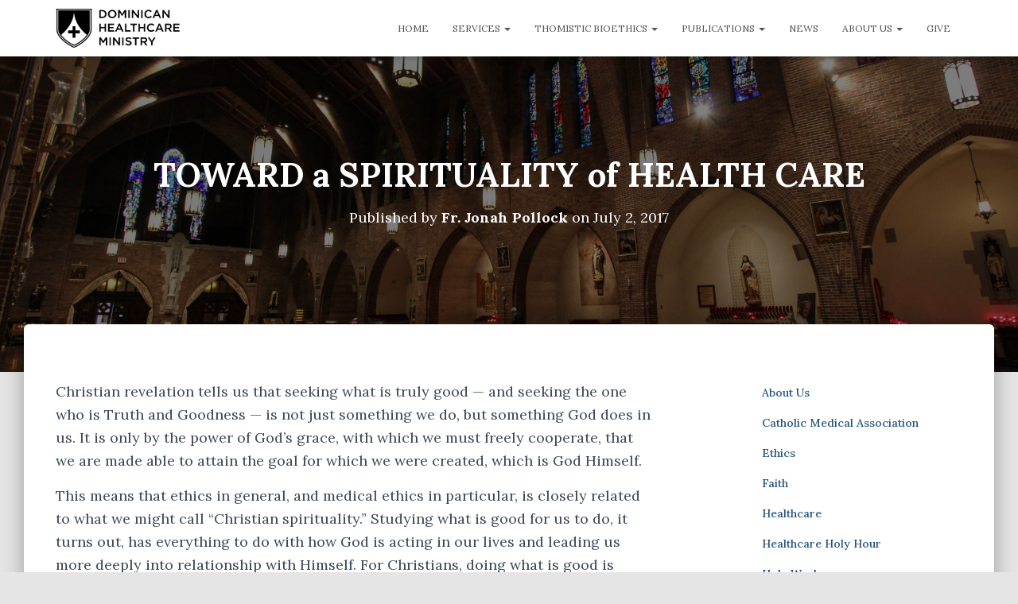

--- FILE ---
content_type: text/html; charset=UTF-8
request_url: https://www.healthcareministry.org/toward-a-spirituality-of-health-care/
body_size: 17642
content:
<!DOCTYPE html>
<html lang="en-US">

<head>
	<meta charset='UTF-8'>
	<meta name="viewport" content="width=device-width, initial-scale=1">
	<link rel="profile" href="http://gmpg.org/xfn/11">
		<title>TOWARD a SPIRITUALITY of HEALTH CARE &#8211; Dominican Healthcare Ministry</title>
<meta name='robots' content='max-image-preview:large' />
	<style>img:is([sizes="auto" i], [sizes^="auto," i]) { contain-intrinsic-size: 3000px 1500px }</style>
	<link rel='dns-prefetch' href='//js.stripe.com' />
<link rel='dns-prefetch' href='//stats.wp.com' />
<link rel='dns-prefetch' href='//fonts.googleapis.com' />
<link rel="alternate" type="application/rss+xml" title="Dominican Healthcare Ministry &raquo; Feed" href="https://www.healthcareministry.org/feed/" />
<link rel="alternate" type="application/rss+xml" title="Dominican Healthcare Ministry &raquo; Comments Feed" href="https://www.healthcareministry.org/comments/feed/" />
<script type="text/javascript">
/* <![CDATA[ */
window._wpemojiSettings = {"baseUrl":"https:\/\/s.w.org\/images\/core\/emoji\/16.0.1\/72x72\/","ext":".png","svgUrl":"https:\/\/s.w.org\/images\/core\/emoji\/16.0.1\/svg\/","svgExt":".svg","source":{"concatemoji":"https:\/\/www.healthcareministry.org\/wp-includes\/js\/wp-emoji-release.min.js?ver=6.8.3"}};
/*! This file is auto-generated */
!function(s,n){var o,i,e;function c(e){try{var t={supportTests:e,timestamp:(new Date).valueOf()};sessionStorage.setItem(o,JSON.stringify(t))}catch(e){}}function p(e,t,n){e.clearRect(0,0,e.canvas.width,e.canvas.height),e.fillText(t,0,0);var t=new Uint32Array(e.getImageData(0,0,e.canvas.width,e.canvas.height).data),a=(e.clearRect(0,0,e.canvas.width,e.canvas.height),e.fillText(n,0,0),new Uint32Array(e.getImageData(0,0,e.canvas.width,e.canvas.height).data));return t.every(function(e,t){return e===a[t]})}function u(e,t){e.clearRect(0,0,e.canvas.width,e.canvas.height),e.fillText(t,0,0);for(var n=e.getImageData(16,16,1,1),a=0;a<n.data.length;a++)if(0!==n.data[a])return!1;return!0}function f(e,t,n,a){switch(t){case"flag":return n(e,"\ud83c\udff3\ufe0f\u200d\u26a7\ufe0f","\ud83c\udff3\ufe0f\u200b\u26a7\ufe0f")?!1:!n(e,"\ud83c\udde8\ud83c\uddf6","\ud83c\udde8\u200b\ud83c\uddf6")&&!n(e,"\ud83c\udff4\udb40\udc67\udb40\udc62\udb40\udc65\udb40\udc6e\udb40\udc67\udb40\udc7f","\ud83c\udff4\u200b\udb40\udc67\u200b\udb40\udc62\u200b\udb40\udc65\u200b\udb40\udc6e\u200b\udb40\udc67\u200b\udb40\udc7f");case"emoji":return!a(e,"\ud83e\udedf")}return!1}function g(e,t,n,a){var r="undefined"!=typeof WorkerGlobalScope&&self instanceof WorkerGlobalScope?new OffscreenCanvas(300,150):s.createElement("canvas"),o=r.getContext("2d",{willReadFrequently:!0}),i=(o.textBaseline="top",o.font="600 32px Arial",{});return e.forEach(function(e){i[e]=t(o,e,n,a)}),i}function t(e){var t=s.createElement("script");t.src=e,t.defer=!0,s.head.appendChild(t)}"undefined"!=typeof Promise&&(o="wpEmojiSettingsSupports",i=["flag","emoji"],n.supports={everything:!0,everythingExceptFlag:!0},e=new Promise(function(e){s.addEventListener("DOMContentLoaded",e,{once:!0})}),new Promise(function(t){var n=function(){try{var e=JSON.parse(sessionStorage.getItem(o));if("object"==typeof e&&"number"==typeof e.timestamp&&(new Date).valueOf()<e.timestamp+604800&&"object"==typeof e.supportTests)return e.supportTests}catch(e){}return null}();if(!n){if("undefined"!=typeof Worker&&"undefined"!=typeof OffscreenCanvas&&"undefined"!=typeof URL&&URL.createObjectURL&&"undefined"!=typeof Blob)try{var e="postMessage("+g.toString()+"("+[JSON.stringify(i),f.toString(),p.toString(),u.toString()].join(",")+"));",a=new Blob([e],{type:"text/javascript"}),r=new Worker(URL.createObjectURL(a),{name:"wpTestEmojiSupports"});return void(r.onmessage=function(e){c(n=e.data),r.terminate(),t(n)})}catch(e){}c(n=g(i,f,p,u))}t(n)}).then(function(e){for(var t in e)n.supports[t]=e[t],n.supports.everything=n.supports.everything&&n.supports[t],"flag"!==t&&(n.supports.everythingExceptFlag=n.supports.everythingExceptFlag&&n.supports[t]);n.supports.everythingExceptFlag=n.supports.everythingExceptFlag&&!n.supports.flag,n.DOMReady=!1,n.readyCallback=function(){n.DOMReady=!0}}).then(function(){return e}).then(function(){var e;n.supports.everything||(n.readyCallback(),(e=n.source||{}).concatemoji?t(e.concatemoji):e.wpemoji&&e.twemoji&&(t(e.twemoji),t(e.wpemoji)))}))}((window,document),window._wpemojiSettings);
/* ]]> */
</script>
<link rel='stylesheet' id='bootstrap-css' href='https://www.healthcareministry.org/wp-content/themes/hestia/assets/bootstrap/css/bootstrap.min.css?ver=1.0.2' type='text/css' media='all' />
<link rel='stylesheet' id='hestia-font-sizes-css' href='https://www.healthcareministry.org/wp-content/themes/hestia/assets/css/font-sizes.min.css?ver=3.3.3' type='text/css' media='all' />
<style id='wp-emoji-styles-inline-css' type='text/css'>

	img.wp-smiley, img.emoji {
		display: inline !important;
		border: none !important;
		box-shadow: none !important;
		height: 1em !important;
		width: 1em !important;
		margin: 0 0.07em !important;
		vertical-align: -0.1em !important;
		background: none !important;
		padding: 0 !important;
	}
</style>
<link rel='stylesheet' id='wp-block-library-css' href='https://www.healthcareministry.org/wp-includes/css/dist/block-library/style.min.css?ver=6.8.3' type='text/css' media='all' />
<style id='classic-theme-styles-inline-css' type='text/css'>
/*! This file is auto-generated */
.wp-block-button__link{color:#fff;background-color:#32373c;border-radius:9999px;box-shadow:none;text-decoration:none;padding:calc(.667em + 2px) calc(1.333em + 2px);font-size:1.125em}.wp-block-file__button{background:#32373c;color:#fff;text-decoration:none}
</style>
<link rel='stylesheet' id='mediaelement-css' href='https://www.healthcareministry.org/wp-includes/js/mediaelement/mediaelementplayer-legacy.min.css?ver=4.2.17' type='text/css' media='all' />
<link rel='stylesheet' id='wp-mediaelement-css' href='https://www.healthcareministry.org/wp-includes/js/mediaelement/wp-mediaelement.min.css?ver=6.8.3' type='text/css' media='all' />
<style id='jetpack-sharing-buttons-style-inline-css' type='text/css'>
.jetpack-sharing-buttons__services-list{display:flex;flex-direction:row;flex-wrap:wrap;gap:0;list-style-type:none;margin:5px;padding:0}.jetpack-sharing-buttons__services-list.has-small-icon-size{font-size:12px}.jetpack-sharing-buttons__services-list.has-normal-icon-size{font-size:16px}.jetpack-sharing-buttons__services-list.has-large-icon-size{font-size:24px}.jetpack-sharing-buttons__services-list.has-huge-icon-size{font-size:36px}@media print{.jetpack-sharing-buttons__services-list{display:none!important}}.editor-styles-wrapper .wp-block-jetpack-sharing-buttons{gap:0;padding-inline-start:0}ul.jetpack-sharing-buttons__services-list.has-background{padding:1.25em 2.375em}
</style>
<style id='global-styles-inline-css' type='text/css'>
:root{--wp--preset--aspect-ratio--square: 1;--wp--preset--aspect-ratio--4-3: 4/3;--wp--preset--aspect-ratio--3-4: 3/4;--wp--preset--aspect-ratio--3-2: 3/2;--wp--preset--aspect-ratio--2-3: 2/3;--wp--preset--aspect-ratio--16-9: 16/9;--wp--preset--aspect-ratio--9-16: 9/16;--wp--preset--color--black: #000000;--wp--preset--color--cyan-bluish-gray: #abb8c3;--wp--preset--color--white: #ffffff;--wp--preset--color--pale-pink: #f78da7;--wp--preset--color--vivid-red: #cf2e2e;--wp--preset--color--luminous-vivid-orange: #ff6900;--wp--preset--color--luminous-vivid-amber: #fcb900;--wp--preset--color--light-green-cyan: #7bdcb5;--wp--preset--color--vivid-green-cyan: #00d084;--wp--preset--color--pale-cyan-blue: #8ed1fc;--wp--preset--color--vivid-cyan-blue: #0693e3;--wp--preset--color--vivid-purple: #9b51e0;--wp--preset--color--accent: #2d4b73;--wp--preset--color--background-color: #e5e5e5;--wp--preset--color--header-gradient: #a81d84;--wp--preset--gradient--vivid-cyan-blue-to-vivid-purple: linear-gradient(135deg,rgba(6,147,227,1) 0%,rgb(155,81,224) 100%);--wp--preset--gradient--light-green-cyan-to-vivid-green-cyan: linear-gradient(135deg,rgb(122,220,180) 0%,rgb(0,208,130) 100%);--wp--preset--gradient--luminous-vivid-amber-to-luminous-vivid-orange: linear-gradient(135deg,rgba(252,185,0,1) 0%,rgba(255,105,0,1) 100%);--wp--preset--gradient--luminous-vivid-orange-to-vivid-red: linear-gradient(135deg,rgba(255,105,0,1) 0%,rgb(207,46,46) 100%);--wp--preset--gradient--very-light-gray-to-cyan-bluish-gray: linear-gradient(135deg,rgb(238,238,238) 0%,rgb(169,184,195) 100%);--wp--preset--gradient--cool-to-warm-spectrum: linear-gradient(135deg,rgb(74,234,220) 0%,rgb(151,120,209) 20%,rgb(207,42,186) 40%,rgb(238,44,130) 60%,rgb(251,105,98) 80%,rgb(254,248,76) 100%);--wp--preset--gradient--blush-light-purple: linear-gradient(135deg,rgb(255,206,236) 0%,rgb(152,150,240) 100%);--wp--preset--gradient--blush-bordeaux: linear-gradient(135deg,rgb(254,205,165) 0%,rgb(254,45,45) 50%,rgb(107,0,62) 100%);--wp--preset--gradient--luminous-dusk: linear-gradient(135deg,rgb(255,203,112) 0%,rgb(199,81,192) 50%,rgb(65,88,208) 100%);--wp--preset--gradient--pale-ocean: linear-gradient(135deg,rgb(255,245,203) 0%,rgb(182,227,212) 50%,rgb(51,167,181) 100%);--wp--preset--gradient--electric-grass: linear-gradient(135deg,rgb(202,248,128) 0%,rgb(113,206,126) 100%);--wp--preset--gradient--midnight: linear-gradient(135deg,rgb(2,3,129) 0%,rgb(40,116,252) 100%);--wp--preset--font-size--small: 13px;--wp--preset--font-size--medium: 20px;--wp--preset--font-size--large: 36px;--wp--preset--font-size--x-large: 42px;--wp--preset--spacing--20: 0.44rem;--wp--preset--spacing--30: 0.67rem;--wp--preset--spacing--40: 1rem;--wp--preset--spacing--50: 1.5rem;--wp--preset--spacing--60: 2.25rem;--wp--preset--spacing--70: 3.38rem;--wp--preset--spacing--80: 5.06rem;--wp--preset--shadow--natural: 6px 6px 9px rgba(0, 0, 0, 0.2);--wp--preset--shadow--deep: 12px 12px 50px rgba(0, 0, 0, 0.4);--wp--preset--shadow--sharp: 6px 6px 0px rgba(0, 0, 0, 0.2);--wp--preset--shadow--outlined: 6px 6px 0px -3px rgba(255, 255, 255, 1), 6px 6px rgba(0, 0, 0, 1);--wp--preset--shadow--crisp: 6px 6px 0px rgba(0, 0, 0, 1);}:root :where(.is-layout-flow) > :first-child{margin-block-start: 0;}:root :where(.is-layout-flow) > :last-child{margin-block-end: 0;}:root :where(.is-layout-flow) > *{margin-block-start: 24px;margin-block-end: 0;}:root :where(.is-layout-constrained) > :first-child{margin-block-start: 0;}:root :where(.is-layout-constrained) > :last-child{margin-block-end: 0;}:root :where(.is-layout-constrained) > *{margin-block-start: 24px;margin-block-end: 0;}:root :where(.is-layout-flex){gap: 24px;}:root :where(.is-layout-grid){gap: 24px;}body .is-layout-flex{display: flex;}.is-layout-flex{flex-wrap: wrap;align-items: center;}.is-layout-flex > :is(*, div){margin: 0;}body .is-layout-grid{display: grid;}.is-layout-grid > :is(*, div){margin: 0;}.has-black-color{color: var(--wp--preset--color--black) !important;}.has-cyan-bluish-gray-color{color: var(--wp--preset--color--cyan-bluish-gray) !important;}.has-white-color{color: var(--wp--preset--color--white) !important;}.has-pale-pink-color{color: var(--wp--preset--color--pale-pink) !important;}.has-vivid-red-color{color: var(--wp--preset--color--vivid-red) !important;}.has-luminous-vivid-orange-color{color: var(--wp--preset--color--luminous-vivid-orange) !important;}.has-luminous-vivid-amber-color{color: var(--wp--preset--color--luminous-vivid-amber) !important;}.has-light-green-cyan-color{color: var(--wp--preset--color--light-green-cyan) !important;}.has-vivid-green-cyan-color{color: var(--wp--preset--color--vivid-green-cyan) !important;}.has-pale-cyan-blue-color{color: var(--wp--preset--color--pale-cyan-blue) !important;}.has-vivid-cyan-blue-color{color: var(--wp--preset--color--vivid-cyan-blue) !important;}.has-vivid-purple-color{color: var(--wp--preset--color--vivid-purple) !important;}.has-accent-color{color: var(--wp--preset--color--accent) !important;}.has-background-color-color{color: var(--wp--preset--color--background-color) !important;}.has-header-gradient-color{color: var(--wp--preset--color--header-gradient) !important;}.has-black-background-color{background-color: var(--wp--preset--color--black) !important;}.has-cyan-bluish-gray-background-color{background-color: var(--wp--preset--color--cyan-bluish-gray) !important;}.has-white-background-color{background-color: var(--wp--preset--color--white) !important;}.has-pale-pink-background-color{background-color: var(--wp--preset--color--pale-pink) !important;}.has-vivid-red-background-color{background-color: var(--wp--preset--color--vivid-red) !important;}.has-luminous-vivid-orange-background-color{background-color: var(--wp--preset--color--luminous-vivid-orange) !important;}.has-luminous-vivid-amber-background-color{background-color: var(--wp--preset--color--luminous-vivid-amber) !important;}.has-light-green-cyan-background-color{background-color: var(--wp--preset--color--light-green-cyan) !important;}.has-vivid-green-cyan-background-color{background-color: var(--wp--preset--color--vivid-green-cyan) !important;}.has-pale-cyan-blue-background-color{background-color: var(--wp--preset--color--pale-cyan-blue) !important;}.has-vivid-cyan-blue-background-color{background-color: var(--wp--preset--color--vivid-cyan-blue) !important;}.has-vivid-purple-background-color{background-color: var(--wp--preset--color--vivid-purple) !important;}.has-accent-background-color{background-color: var(--wp--preset--color--accent) !important;}.has-background-color-background-color{background-color: var(--wp--preset--color--background-color) !important;}.has-header-gradient-background-color{background-color: var(--wp--preset--color--header-gradient) !important;}.has-black-border-color{border-color: var(--wp--preset--color--black) !important;}.has-cyan-bluish-gray-border-color{border-color: var(--wp--preset--color--cyan-bluish-gray) !important;}.has-white-border-color{border-color: var(--wp--preset--color--white) !important;}.has-pale-pink-border-color{border-color: var(--wp--preset--color--pale-pink) !important;}.has-vivid-red-border-color{border-color: var(--wp--preset--color--vivid-red) !important;}.has-luminous-vivid-orange-border-color{border-color: var(--wp--preset--color--luminous-vivid-orange) !important;}.has-luminous-vivid-amber-border-color{border-color: var(--wp--preset--color--luminous-vivid-amber) !important;}.has-light-green-cyan-border-color{border-color: var(--wp--preset--color--light-green-cyan) !important;}.has-vivid-green-cyan-border-color{border-color: var(--wp--preset--color--vivid-green-cyan) !important;}.has-pale-cyan-blue-border-color{border-color: var(--wp--preset--color--pale-cyan-blue) !important;}.has-vivid-cyan-blue-border-color{border-color: var(--wp--preset--color--vivid-cyan-blue) !important;}.has-vivid-purple-border-color{border-color: var(--wp--preset--color--vivid-purple) !important;}.has-accent-border-color{border-color: var(--wp--preset--color--accent) !important;}.has-background-color-border-color{border-color: var(--wp--preset--color--background-color) !important;}.has-header-gradient-border-color{border-color: var(--wp--preset--color--header-gradient) !important;}.has-vivid-cyan-blue-to-vivid-purple-gradient-background{background: var(--wp--preset--gradient--vivid-cyan-blue-to-vivid-purple) !important;}.has-light-green-cyan-to-vivid-green-cyan-gradient-background{background: var(--wp--preset--gradient--light-green-cyan-to-vivid-green-cyan) !important;}.has-luminous-vivid-amber-to-luminous-vivid-orange-gradient-background{background: var(--wp--preset--gradient--luminous-vivid-amber-to-luminous-vivid-orange) !important;}.has-luminous-vivid-orange-to-vivid-red-gradient-background{background: var(--wp--preset--gradient--luminous-vivid-orange-to-vivid-red) !important;}.has-very-light-gray-to-cyan-bluish-gray-gradient-background{background: var(--wp--preset--gradient--very-light-gray-to-cyan-bluish-gray) !important;}.has-cool-to-warm-spectrum-gradient-background{background: var(--wp--preset--gradient--cool-to-warm-spectrum) !important;}.has-blush-light-purple-gradient-background{background: var(--wp--preset--gradient--blush-light-purple) !important;}.has-blush-bordeaux-gradient-background{background: var(--wp--preset--gradient--blush-bordeaux) !important;}.has-luminous-dusk-gradient-background{background: var(--wp--preset--gradient--luminous-dusk) !important;}.has-pale-ocean-gradient-background{background: var(--wp--preset--gradient--pale-ocean) !important;}.has-electric-grass-gradient-background{background: var(--wp--preset--gradient--electric-grass) !important;}.has-midnight-gradient-background{background: var(--wp--preset--gradient--midnight) !important;}.has-small-font-size{font-size: var(--wp--preset--font-size--small) !important;}.has-medium-font-size{font-size: var(--wp--preset--font-size--medium) !important;}.has-large-font-size{font-size: var(--wp--preset--font-size--large) !important;}.has-x-large-font-size{font-size: var(--wp--preset--font-size--x-large) !important;}
:root :where(.wp-block-pullquote){font-size: 1.5em;line-height: 1.6;}
</style>
<link rel='stylesheet' id='wpedon-css' href='https://www.healthcareministry.org/wp-content/plugins/easy-paypal-donation/assets/css/wpedon.css?ver=1.5.3' type='text/css' media='all' />
<link rel='stylesheet' id='hestia-clients-bar-css' href='https://www.healthcareministry.org/wp-content/plugins/themeisle-companion/obfx_modules/companion-legacy/assets/css/hestia/clients-bar.css?ver=3.0.3' type='text/css' media='all' />
<link rel='stylesheet' id='wp-components-css' href='https://www.healthcareministry.org/wp-includes/css/dist/components/style.min.css?ver=6.8.3' type='text/css' media='all' />
<link rel='stylesheet' id='godaddy-styles-css' href='https://www.healthcareministry.org/wp-content/mu-plugins/vendor/wpex/godaddy-launch/includes/Dependencies/GoDaddy/Styles/build/latest.css?ver=2.0.2' type='text/css' media='all' />
<link rel='stylesheet' id='hestia_style-css' href='https://www.healthcareministry.org/wp-content/themes/hestia/style.min.css?ver=3.3.3' type='text/css' media='all' />
<style id='hestia_style-inline-css' type='text/css'>
div.wpforms-container-full .wpforms-form div.wpforms-field input.wpforms-error{border:none}div.wpforms-container .wpforms-form input[type=date],div.wpforms-container .wpforms-form input[type=datetime],div.wpforms-container .wpforms-form input[type=datetime-local],div.wpforms-container .wpforms-form input[type=email],div.wpforms-container .wpforms-form input[type=month],div.wpforms-container .wpforms-form input[type=number],div.wpforms-container .wpforms-form input[type=password],div.wpforms-container .wpforms-form input[type=range],div.wpforms-container .wpforms-form input[type=search],div.wpforms-container .wpforms-form input[type=tel],div.wpforms-container .wpforms-form input[type=text],div.wpforms-container .wpforms-form input[type=time],div.wpforms-container .wpforms-form input[type=url],div.wpforms-container .wpforms-form input[type=week],div.wpforms-container .wpforms-form select,div.wpforms-container .wpforms-form textarea,.nf-form-cont input:not([type=button]),div.wpforms-container .wpforms-form .form-group.is-focused .form-control{box-shadow:none}div.wpforms-container .wpforms-form input[type=date],div.wpforms-container .wpforms-form input[type=datetime],div.wpforms-container .wpforms-form input[type=datetime-local],div.wpforms-container .wpforms-form input[type=email],div.wpforms-container .wpforms-form input[type=month],div.wpforms-container .wpforms-form input[type=number],div.wpforms-container .wpforms-form input[type=password],div.wpforms-container .wpforms-form input[type=range],div.wpforms-container .wpforms-form input[type=search],div.wpforms-container .wpforms-form input[type=tel],div.wpforms-container .wpforms-form input[type=text],div.wpforms-container .wpforms-form input[type=time],div.wpforms-container .wpforms-form input[type=url],div.wpforms-container .wpforms-form input[type=week],div.wpforms-container .wpforms-form select,div.wpforms-container .wpforms-form textarea,.nf-form-cont input:not([type=button]){background-image:linear-gradient(#9c27b0,#9c27b0),linear-gradient(#d2d2d2,#d2d2d2);float:none;border:0;border-radius:0;background-color:transparent;background-repeat:no-repeat;background-position:center bottom,center calc(100% - 1px);background-size:0 2px,100% 1px;font-weight:400;transition:background 0s ease-out}div.wpforms-container .wpforms-form .form-group.is-focused .form-control{outline:none;background-size:100% 2px,100% 1px;transition-duration:0.3s}div.wpforms-container .wpforms-form input[type=date].form-control,div.wpforms-container .wpforms-form input[type=datetime].form-control,div.wpforms-container .wpforms-form input[type=datetime-local].form-control,div.wpforms-container .wpforms-form input[type=email].form-control,div.wpforms-container .wpforms-form input[type=month].form-control,div.wpforms-container .wpforms-form input[type=number].form-control,div.wpforms-container .wpforms-form input[type=password].form-control,div.wpforms-container .wpforms-form input[type=range].form-control,div.wpforms-container .wpforms-form input[type=search].form-control,div.wpforms-container .wpforms-form input[type=tel].form-control,div.wpforms-container .wpforms-form input[type=text].form-control,div.wpforms-container .wpforms-form input[type=time].form-control,div.wpforms-container .wpforms-form input[type=url].form-control,div.wpforms-container .wpforms-form input[type=week].form-control,div.wpforms-container .wpforms-form select.form-control,div.wpforms-container .wpforms-form textarea.form-control{border:none;padding:7px 0;font-size:14px}div.wpforms-container .wpforms-form .wpforms-field-select select{border-radius:3px}div.wpforms-container .wpforms-form .wpforms-field-number input[type=number]{background-image:none;border-radius:3px}div.wpforms-container .wpforms-form button[type=submit].wpforms-submit,div.wpforms-container .wpforms-form button[type=submit].wpforms-submit:hover{color:#fff;border:none}.home div.wpforms-container-full .wpforms-form{margin-left:15px;margin-right:15px}div.wpforms-container-full .wpforms-form .wpforms-field{padding:0 0 24px 0 !important}div.wpforms-container-full .wpforms-form .wpforms-submit-container{text-align:right}div.wpforms-container-full .wpforms-form .wpforms-submit-container button{text-transform:uppercase}div.wpforms-container-full .wpforms-form textarea{border:none !important}div.wpforms-container-full .wpforms-form textarea:focus{border-width:0 !important}.home div.wpforms-container .wpforms-form textarea{background-image:linear-gradient(#9c27b0,#9c27b0),linear-gradient(#d2d2d2,#d2d2d2);background-color:transparent;background-repeat:no-repeat;background-position:center bottom,center calc(100% - 1px);background-size:0 2px,100% 1px}@media only screen and(max-width:768px){.wpforms-container-full .wpforms-form .wpforms-one-half,.wpforms-container-full .wpforms-form button{width:100% !important;margin-left:0 !important}.wpforms-container-full .wpforms-form .wpforms-submit-container{text-align:center}}div.wpforms-container .wpforms-form input:focus,div.wpforms-container .wpforms-form select:focus{border:none}.elementor-page .hestia-about>.container{width:100%}.elementor-page .pagebuilder-section{padding:0}.elementor-page .title-in-content,.elementor-page .image-in-page{display:none}.home.elementor-page .main-raised>section.hestia-about{overflow:visible}.elementor-editor-active .navbar{pointer-events:none}.elementor-editor-active #elementor.elementor-edit-mode .elementor-element-overlay{z-index:1000000}.elementor-page.page-template-template-fullwidth .blog-post-wrapper>.container{width:100%}.elementor-page.page-template-template-fullwidth .blog-post-wrapper>.container .col-md-12{padding:0}.elementor-page.page-template-template-fullwidth article.section{padding:0}.elementor-text-editor p,.elementor-text-editor h1,.elementor-text-editor h2,.elementor-text-editor h3,.elementor-text-editor h4,.elementor-text-editor h5,.elementor-text-editor h6{font-size:inherit}
.hestia-top-bar,.hestia-top-bar .widget.widget_shopping_cart .cart_list{background-color:#363537}.hestia-top-bar .widget .label-floating input[type=search]:-webkit-autofill{-webkit-box-shadow:inset 0 0 0 9999px #363537}.hestia-top-bar,.hestia-top-bar .widget .label-floating input[type=search],.hestia-top-bar .widget.widget_search form.form-group:before,.hestia-top-bar .widget.widget_product_search form.form-group:before,.hestia-top-bar .widget.widget_shopping_cart:before{color:#fff}.hestia-top-bar .widget .label-floating input[type=search]{-webkit-text-fill-color:#fff !important}.hestia-top-bar div.widget.widget_shopping_cart:before,.hestia-top-bar .widget.widget_product_search form.form-group:before,.hestia-top-bar .widget.widget_search form.form-group:before{background-color:#fff}.hestia-top-bar a,.hestia-top-bar .top-bar-nav li a{color:#fff}.hestia-top-bar ul li a[href*="mailto:"]:before,.hestia-top-bar ul li a[href*="tel:"]:before{background-color:#fff}.hestia-top-bar a:hover,.hestia-top-bar .top-bar-nav li a:hover{color:#eee}.hestia-top-bar ul li:hover a[href*="mailto:"]:before,.hestia-top-bar ul li:hover a[href*="tel:"]:before{background-color:#eee}
footer.footer.footer-black{background:#323437}footer.footer.footer-black.footer-big{color:#fff}footer.footer.footer-black a{color:#fff}footer.footer.footer-black hr{border-color:#5e5e5e}.footer-big p,.widget,.widget code,.widget pre{color:#5e5e5e}
:root{--hestia-primary-color:#2d4b73}a,.navbar .dropdown-menu li:hover>a,.navbar .dropdown-menu li:focus>a,.navbar .dropdown-menu li:active>a,.navbar .navbar-nav>li .dropdown-menu li:hover>a,body:not(.home) .navbar-default .navbar-nav>.active:not(.btn)>a,body:not(.home) .navbar-default .navbar-nav>.active:not(.btn)>a:hover,body:not(.home) .navbar-default .navbar-nav>.active:not(.btn)>a:focus,a:hover,.card-blog a.moretag:hover,.card-blog a.more-link:hover,.widget a:hover,.has-text-color.has-accent-color,p.has-text-color a{color:#2d4b73}.svg-text-color{fill:#2d4b73}.pagination span.current,.pagination span.current:focus,.pagination span.current:hover{border-color:#2d4b73}button,button:hover,.woocommerce .track_order button[type="submit"],.woocommerce .track_order button[type="submit"]:hover,div.wpforms-container .wpforms-form button[type=submit].wpforms-submit,div.wpforms-container .wpforms-form button[type=submit].wpforms-submit:hover,input[type="button"],input[type="button"]:hover,input[type="submit"],input[type="submit"]:hover,input#searchsubmit,.pagination span.current,.pagination span.current:focus,.pagination span.current:hover,.btn.btn-primary,.btn.btn-primary:link,.btn.btn-primary:hover,.btn.btn-primary:focus,.btn.btn-primary:active,.btn.btn-primary.active,.btn.btn-primary.active:focus,.btn.btn-primary.active:hover,.btn.btn-primary:active:hover,.btn.btn-primary:active:focus,.btn.btn-primary:active:hover,.hestia-sidebar-open.btn.btn-rose,.hestia-sidebar-close.btn.btn-rose,.hestia-sidebar-open.btn.btn-rose:hover,.hestia-sidebar-close.btn.btn-rose:hover,.hestia-sidebar-open.btn.btn-rose:focus,.hestia-sidebar-close.btn.btn-rose:focus,.label.label-primary,.hestia-work .portfolio-item:nth-child(6n+1) .label,.nav-cart .nav-cart-content .widget .buttons .button,.has-accent-background-color[class*="has-background"]{background-color:#2d4b73}@media(max-width:768px){.navbar-default .navbar-nav>li>a:hover,.navbar-default .navbar-nav>li>a:focus,.navbar .navbar-nav .dropdown .dropdown-menu li a:hover,.navbar .navbar-nav .dropdown .dropdown-menu li a:focus,.navbar button.navbar-toggle:hover,.navbar .navbar-nav li:hover>a i{color:#2d4b73}}body:not(.woocommerce-page) button:not([class^="fl-"]):not(.hestia-scroll-to-top):not(.navbar-toggle):not(.close),body:not(.woocommerce-page) .button:not([class^="fl-"]):not(hestia-scroll-to-top):not(.navbar-toggle):not(.add_to_cart_button):not(.product_type_grouped):not(.product_type_external),div.wpforms-container .wpforms-form button[type=submit].wpforms-submit,input[type="submit"],input[type="button"],.btn.btn-primary,.widget_product_search button[type="submit"],.hestia-sidebar-open.btn.btn-rose,.hestia-sidebar-close.btn.btn-rose,.everest-forms button[type=submit].everest-forms-submit-button{-webkit-box-shadow:0 2px 2px 0 rgba(45,75,115,0.14),0 3px 1px -2px rgba(45,75,115,0.2),0 1px 5px 0 rgba(45,75,115,0.12);box-shadow:0 2px 2px 0 rgba(45,75,115,0.14),0 3px 1px -2px rgba(45,75,115,0.2),0 1px 5px 0 rgba(45,75,115,0.12)}.card .header-primary,.card .content-primary,.everest-forms button[type=submit].everest-forms-submit-button{background:#2d4b73}body:not(.woocommerce-page) .button:not([class^="fl-"]):not(.hestia-scroll-to-top):not(.navbar-toggle):not(.add_to_cart_button):hover,body:not(.woocommerce-page) button:not([class^="fl-"]):not(.hestia-scroll-to-top):not(.navbar-toggle):not(.close):hover,div.wpforms-container .wpforms-form button[type=submit].wpforms-submit:hover,input[type="submit"]:hover,input[type="button"]:hover,input#searchsubmit:hover,.widget_product_search button[type="submit"]:hover,.pagination span.current,.btn.btn-primary:hover,.btn.btn-primary:focus,.btn.btn-primary:active,.btn.btn-primary.active,.btn.btn-primary:active:focus,.btn.btn-primary:active:hover,.hestia-sidebar-open.btn.btn-rose:hover,.hestia-sidebar-close.btn.btn-rose:hover,.pagination span.current:hover,.everest-forms button[type=submit].everest-forms-submit-button:hover,.everest-forms button[type=submit].everest-forms-submit-button:focus,.everest-forms button[type=submit].everest-forms-submit-button:active{-webkit-box-shadow:0 14px 26px -12px rgba(45,75,115,0.42),0 4px 23px 0 rgba(0,0,0,0.12),0 8px 10px -5px rgba(45,75,115,0.2);box-shadow:0 14px 26px -12px rgba(45,75,115,0.42),0 4px 23px 0 rgba(0,0,0,0.12),0 8px 10px -5px rgba(45,75,115,0.2);color:#fff}.form-group.is-focused .form-control{background-image:-webkit-gradient(linear,left top,left bottom,from(#2d4b73),to(#2d4b73)),-webkit-gradient(linear,left top,left bottom,from(#d2d2d2),to(#d2d2d2));background-image:-webkit-linear-gradient(linear,left top,left bottom,from(#2d4b73),to(#2d4b73)),-webkit-linear-gradient(linear,left top,left bottom,from(#d2d2d2),to(#d2d2d2));background-image:linear-gradient(linear,left top,left bottom,from(#2d4b73),to(#2d4b73)),linear-gradient(linear,left top,left bottom,from(#d2d2d2),to(#d2d2d2))}.navbar:not(.navbar-transparent) li:not(.btn):hover>a,.navbar li.on-section:not(.btn)>a,.navbar.full-screen-menu.navbar-transparent li:not(.btn):hover>a,.navbar.full-screen-menu .navbar-toggle:hover,.navbar:not(.navbar-transparent) .nav-cart:hover,.navbar:not(.navbar-transparent) .hestia-toggle-search:hover{color:#2d4b73}.header-filter-gradient{background:linear-gradient(45deg,rgba(168,29,132,1) 0,rgb(234,57,111) 100%)}.has-text-color.has-header-gradient-color{color:#a81d84}.has-header-gradient-background-color[class*="has-background"]{background-color:#a81d84}.has-text-color.has-background-color-color{color:#e5e5e5}.has-background-color-background-color[class*="has-background"]{background-color:#e5e5e5}
.btn.btn-primary:not(.colored-button):not(.btn-left):not(.btn-right):not(.btn-just-icon):not(.menu-item),input[type="submit"]:not(.search-submit),body:not(.woocommerce-account) .woocommerce .button.woocommerce-Button,.woocommerce .product button.button,.woocommerce .product button.button.alt,.woocommerce .product #respond input#submit,.woocommerce-cart .blog-post .woocommerce .cart-collaterals .cart_totals .checkout-button,.woocommerce-checkout #payment #place_order,.woocommerce-account.woocommerce-page button.button,.woocommerce .track_order button[type="submit"],.nav-cart .nav-cart-content .widget .buttons .button,.woocommerce a.button.wc-backward,body.woocommerce .wccm-catalog-item a.button,body.woocommerce a.wccm-button.button,form.woocommerce-form-coupon button.button,div.wpforms-container .wpforms-form button[type=submit].wpforms-submit,div.woocommerce a.button.alt,div.woocommerce table.my_account_orders .button,.btn.colored-button,.btn.btn-left,.btn.btn-right,.btn:not(.colored-button):not(.btn-left):not(.btn-right):not(.btn-just-icon):not(.menu-item):not(.hestia-sidebar-open):not(.hestia-sidebar-close){padding-top:15px;padding-bottom:15px;padding-left:33px;padding-right:33px}
:root{--hestia-button-border-radius:3px}.btn.btn-primary:not(.colored-button):not(.btn-left):not(.btn-right):not(.btn-just-icon):not(.menu-item),input[type="submit"]:not(.search-submit),body:not(.woocommerce-account) .woocommerce .button.woocommerce-Button,.woocommerce .product button.button,.woocommerce .product button.button.alt,.woocommerce .product #respond input#submit,.woocommerce-cart .blog-post .woocommerce .cart-collaterals .cart_totals .checkout-button,.woocommerce-checkout #payment #place_order,.woocommerce-account.woocommerce-page button.button,.woocommerce .track_order button[type="submit"],.nav-cart .nav-cart-content .widget .buttons .button,.woocommerce a.button.wc-backward,body.woocommerce .wccm-catalog-item a.button,body.woocommerce a.wccm-button.button,form.woocommerce-form-coupon button.button,div.wpforms-container .wpforms-form button[type=submit].wpforms-submit,div.woocommerce a.button.alt,div.woocommerce table.my_account_orders .button,input[type="submit"].search-submit,.hestia-view-cart-wrapper .added_to_cart.wc-forward,.woocommerce-product-search button,.woocommerce-cart .actions .button,#secondary div[id^=woocommerce_price_filter] .button,.woocommerce div[id^=woocommerce_widget_cart].widget .buttons .button,.searchform input[type=submit],.searchform button,.search-form:not(.media-toolbar-primary) input[type=submit],.search-form:not(.media-toolbar-primary) button,.woocommerce-product-search input[type=submit],.btn.colored-button,.btn.btn-left,.btn.btn-right,.btn:not(.colored-button):not(.btn-left):not(.btn-right):not(.btn-just-icon):not(.menu-item):not(.hestia-sidebar-open):not(.hestia-sidebar-close){border-radius:3px}
h1,h2,h3,h4,h5,h6,.hestia-title,.hestia-title.title-in-content,p.meta-in-content,.info-title,.card-title,.page-header.header-small .hestia-title,.page-header.header-small .title,.widget h5,.hestia-title,.title,.footer-brand,.footer-big h4,.footer-big h5,.media .media-heading,.carousel h1.hestia-title,.carousel h2.title,.carousel span.sub-title,.hestia-about h1,.hestia-about h2,.hestia-about h3,.hestia-about h4,.hestia-about h5{font-family:Lora}body,ul,.tooltip-inner{font-family:Lora}
@media(min-width:769px){.page-header.header-small .hestia-title,.page-header.header-small .title,h1.hestia-title.title-in-content,.main article.section .has-title-font-size{font-size:42px}}@media(max-width:768px){.page-header.header-small .hestia-title,.page-header.header-small .title,h1.hestia-title.title-in-content,.main article.section .has-title-font-size{font-size:26px}}@media(max-width:480px){.page-header.header-small .hestia-title,.page-header.header-small .title,h1.hestia-title.title-in-content,.main article.section .has-title-font-size{font-size:26px}}@media(min-width:769px){.single-post-wrap h1:not(.title-in-content),.page-content-wrap h1:not(.title-in-content),.page-template-template-fullwidth article h1:not(.title-in-content){font-size:42px}.single-post-wrap h2,.page-content-wrap h2,.page-template-template-fullwidth article h2,.main article.section .has-heading-font-size{font-size:37px}.single-post-wrap h3,.page-content-wrap h3,.page-template-template-fullwidth article h3{font-size:32px}.single-post-wrap h4,.page-content-wrap h4,.page-template-template-fullwidth article h4{font-size:27px}.single-post-wrap h5,.page-content-wrap h5,.page-template-template-fullwidth article h5{font-size:23px}.single-post-wrap h6,.page-content-wrap h6,.page-template-template-fullwidth article h6{font-size:18px}}@media(min-width:769px){.single-post-wrap,.page-content-wrap,.single-post-wrap ul,.page-content-wrap ul,.single-post-wrap ol,.page-content-wrap ol,.single-post-wrap dl,.page-content-wrap dl,.single-post-wrap table,.page-content-wrap table,.page-template-template-fullwidth article,.main article.section .has-body-font-size{font-size:18px}}@media(min-width:769px){#carousel-hestia-generic .hestia-title{font-size:59px}#carousel-hestia-generic span.sub-title{font-size:17px}#carousel-hestia-generic .btn{font-size:14px}}@media(min-width:769px){section.hestia-features .hestia-title,section.hestia-shop .hestia-title,section.hestia-work .hestia-title,section.hestia-team .hestia-title,section.hestia-pricing .hestia-title,section.hestia-ribbon .hestia-title,section.hestia-testimonials .hestia-title,section.hestia-subscribe h2.title,section.hestia-blogs .hestia-title,.section.related-posts .hestia-title,section.hestia-contact .hestia-title{font-size:37px}section.hestia-features .hestia-info h4.info-title,section.hestia-shop h4.card-title,section.hestia-team h4.card-title,section.hestia-testimonials h4.card-title,section.hestia-blogs h4.card-title,.section.related-posts h4.card-title,section.hestia-contact h4.card-title,section.hestia-contact .hestia-description h6{font-size:18px}section.hestia-work h4.card-title,section.hestia-contact .hestia-description h5{font-size:23px}section.hestia-contact .hestia-description h1{font-size:42px}section.hestia-contact .hestia-description h2{font-size:37px}section.hestia-contact .hestia-description h3{font-size:32px}section.hestia-contact .hestia-description h4{font-size:27px}}@media(min-width:769px){section.hestia-features h5.description,section.hestia-shop h5.description,section.hestia-work h5.description,section.hestia-team h5.description,section.hestia-testimonials h5.description,section.hestia-subscribe h5.subscribe-description,section.hestia-blogs h5.description,section.hestia-contact h5.description{font-size:18px}}@media(min-width:769px){section.hestia-team p.card-description,section.hestia-pricing p.text-gray,section.hestia-testimonials p.card-description,section.hestia-blogs p.card-description,.section.related-posts p.card-description,.hestia-contact p,section.hestia-features .hestia-info p,section.hestia-shop .card-description p{font-size:14px}section.hestia-shop h6.category,section.hestia-work .label-primary,section.hestia-team h6.category,section.hestia-pricing .card-pricing h6.category,section.hestia-testimonials h6.category,section.hestia-blogs h6.category,.section.related-posts h6.category{font-size:12px}}
@media( min-width:480px){}@media( min-width:768px){}.hestia-scroll-to-top{border-radius :50%;background-color:#999}.hestia-scroll-to-top:hover{background-color:#999}.hestia-scroll-to-top:hover svg,.hestia-scroll-to-top:hover p{color:#fff}.hestia-scroll-to-top svg,.hestia-scroll-to-top p{color:#fff}
</style>
<link rel='stylesheet' id='hestia-google-font-lora-css' href='//fonts.googleapis.com/css?family=Lora%3A300%2C400%2C500%2C700&#038;subset=latin&#038;ver=6.8.3' type='text/css' media='all' />
<script type="text/javascript" src="https://www.healthcareministry.org/wp-includes/js/jquery/jquery.min.js?ver=3.7.1" id="jquery-core-js"></script>
<script type="text/javascript" src="https://www.healthcareministry.org/wp-includes/js/jquery/jquery-migrate.min.js?ver=3.4.1" id="jquery-migrate-js"></script>
<link rel="https://api.w.org/" href="https://www.healthcareministry.org/wp-json/" /><link rel="alternate" title="JSON" type="application/json" href="https://www.healthcareministry.org/wp-json/wp/v2/posts/1055" /><link rel="EditURI" type="application/rsd+xml" title="RSD" href="https://www.healthcareministry.org/xmlrpc.php?rsd" />
<meta name="generator" content="WordPress 6.8.3" />
<link rel="canonical" href="https://www.healthcareministry.org/toward-a-spirituality-of-health-care/" />
<link rel='shortlink' href='https://www.healthcareministry.org/?p=1055' />
<link rel="alternate" title="oEmbed (JSON)" type="application/json+oembed" href="https://www.healthcareministry.org/wp-json/oembed/1.0/embed?url=https%3A%2F%2Fwww.healthcareministry.org%2Ftoward-a-spirituality-of-health-care%2F" />
<link rel="alternate" title="oEmbed (XML)" type="text/xml+oembed" href="https://www.healthcareministry.org/wp-json/oembed/1.0/embed?url=https%3A%2F%2Fwww.healthcareministry.org%2Ftoward-a-spirituality-of-health-care%2F&#038;format=xml" />
<!-- Enter your scripts here -->	<style>img#wpstats{display:none}</style>
		<meta name="generator" content="Elementor 3.34.2; features: additional_custom_breakpoints; settings: css_print_method-external, google_font-enabled, font_display-auto">
			<style>
				.e-con.e-parent:nth-of-type(n+4):not(.e-lazyloaded):not(.e-no-lazyload),
				.e-con.e-parent:nth-of-type(n+4):not(.e-lazyloaded):not(.e-no-lazyload) * {
					background-image: none !important;
				}
				@media screen and (max-height: 1024px) {
					.e-con.e-parent:nth-of-type(n+3):not(.e-lazyloaded):not(.e-no-lazyload),
					.e-con.e-parent:nth-of-type(n+3):not(.e-lazyloaded):not(.e-no-lazyload) * {
						background-image: none !important;
					}
				}
				@media screen and (max-height: 640px) {
					.e-con.e-parent:nth-of-type(n+2):not(.e-lazyloaded):not(.e-no-lazyload),
					.e-con.e-parent:nth-of-type(n+2):not(.e-lazyloaded):not(.e-no-lazyload) * {
						background-image: none !important;
					}
				}
			</style>
			<style type="text/css" id="custom-background-css">
body.custom-background { background-color: #e5e5e5; }
</style>
	<link rel="icon" href="https://www.healthcareministry.org/wp-content/uploads/2023/02/cropped-dhm-logo_dhm-crest_black_thumbnail_white-background-circle-32x32.png" sizes="32x32" />
<link rel="icon" href="https://www.healthcareministry.org/wp-content/uploads/2023/02/cropped-dhm-logo_dhm-crest_black_thumbnail_white-background-circle-192x192.png" sizes="192x192" />
<link rel="apple-touch-icon" href="https://www.healthcareministry.org/wp-content/uploads/2023/02/cropped-dhm-logo_dhm-crest_black_thumbnail_white-background-circle-180x180.png" />
<meta name="msapplication-TileImage" content="https://www.healthcareministry.org/wp-content/uploads/2023/02/cropped-dhm-logo_dhm-crest_black_thumbnail_white-background-circle-270x270.png" />
</head>

<body class="wp-singular post-template-default single single-post postid-1055 single-format-standard custom-background wp-custom-logo wp-theme-hestia blog-post header-layout-default elementor-default elementor-kit-3149">
		<div class="wrapper post-1055 post type-post status-publish format-standard hentry category-ethics tag-spirituality tag-st-thomas-aquinas default ">
		<header class="header ">
			<div style="display: none"></div>		<nav class="navbar navbar-default  hestia_left navbar-not-transparent navbar-fixed-top">
						<div class="container">
						<div class="navbar-header">
			<div class="title-logo-wrapper">
				<a class="navbar-brand" href="https://www.healthcareministry.org/"
						title="Dominican Healthcare Ministry">
					<img fetchpriority="high" class="hestia-hide-if-transparent" src="https://www.healthcareministry.org/wp-content/uploads/2023/01/dhm-logo_left-lockup_black.png" alt="Dominican Healthcare Ministry" width="1854" height="591"><img class="hestia-transparent-logo" src="https://www.healthcareministry.org/wp-content/uploads/2023/01/dhm-logo_left-lockup_white.png" alt="Dominican Healthcare Ministry" width="1854" height="592"></a>
			</div>
								<div class="navbar-toggle-wrapper">
						<button type="button" class="navbar-toggle" data-toggle="collapse" data-target="#main-navigation">
								<span class="icon-bar"></span><span class="icon-bar"></span><span class="icon-bar"></span>				<span class="sr-only">Toggle Navigation</span>
			</button>
					</div>
				</div>
		<div id="main-navigation" class="collapse navbar-collapse"><ul id="menu-primary-menu" class="nav navbar-nav"><li id="menu-item-170" class="menu-item menu-item-type-post_type menu-item-object-page menu-item-home menu-item-170"><a title="Home" href="https://www.healthcareministry.org/">Home</a></li>
<li id="menu-item-5581" class="menu-item menu-item-type-custom menu-item-object-custom menu-item-has-children menu-item-5581 dropdown"><a title="Services" href="#" class="dropdown-toggle">Services <span class="caret-wrap"><span class="caret"><svg aria-hidden="true" focusable="false" data-prefix="fas" data-icon="chevron-down" class="svg-inline--fa fa-chevron-down fa-w-14" role="img" xmlns="http://www.w3.org/2000/svg" viewBox="0 0 448 512"><path d="M207.029 381.476L12.686 187.132c-9.373-9.373-9.373-24.569 0-33.941l22.667-22.667c9.357-9.357 24.522-9.375 33.901-.04L224 284.505l154.745-154.021c9.379-9.335 24.544-9.317 33.901.04l22.667 22.667c9.373 9.373 9.373 24.569 0 33.941L240.971 381.476c-9.373 9.372-24.569 9.372-33.942 0z"></path></svg></span></span></a>
<ul role="menu" class="dropdown-menu">
	<li id="menu-item-5560" class="menu-item menu-item-type-post_type menu-item-object-page menu-item-5560"><a title="Prayer Request" href="https://www.healthcareministry.org/prayer-request/">Prayer Request</a></li>
	<li id="menu-item-5561" class="menu-item menu-item-type-post_type menu-item-object-page menu-item-5561"><a title="Request Priest Visit" href="https://www.healthcareministry.org/request-chaplain/">Request Priest Visit</a></li>
	<li id="menu-item-5562" class="menu-item menu-item-type-post_type menu-item-object-page menu-item-5562"><a title="Ethics Inquiry" href="https://www.healthcareministry.org/ethics-inquiry/">Ethics Inquiry</a></li>
	<li id="menu-item-7332" class="menu-item menu-item-type-post_type menu-item-object-page menu-item-7332"><a title="Mass Intentions for Healthcare Workers" href="https://www.healthcareministry.org/mass-intentions/">Mass Intentions for Healthcare Workers</a></li>
</ul>
</li>
<li id="menu-item-7776" class="menu-item menu-item-type-custom menu-item-object-custom menu-item-has-children menu-item-7776 dropdown"><a title="Thomistic Bioethics" href="#" class="dropdown-toggle">Thomistic Bioethics <span class="caret-wrap"><span class="caret"><svg aria-hidden="true" focusable="false" data-prefix="fas" data-icon="chevron-down" class="svg-inline--fa fa-chevron-down fa-w-14" role="img" xmlns="http://www.w3.org/2000/svg" viewBox="0 0 448 512"><path d="M207.029 381.476L12.686 187.132c-9.373-9.373-9.373-24.569 0-33.941l22.667-22.667c9.357-9.357 24.522-9.375 33.901-.04L224 284.505l154.745-154.021c9.379-9.335 24.544-9.317 33.901.04l22.667 22.667c9.373 9.373 9.373 24.569 0 33.941L240.971 381.476c-9.373 9.372-24.569 9.372-33.942 0z"></path></svg></span></span></a>
<ul role="menu" class="dropdown-menu">
	<li id="menu-item-7777" class="menu-item menu-item-type-post_type menu-item-object-page menu-item-7777"><a title="Thomistic Bioethics Colloquium 2025" href="https://www.healthcareministry.org/thomistic-bioethics-colloquium-2025/">Thomistic Bioethics Colloquium 2025</a></li>
</ul>
</li>
<li id="menu-item-6083" class="menu-item menu-item-type-custom menu-item-object-custom menu-item-has-children menu-item-6083 dropdown"><a title="Publications" href="#" class="dropdown-toggle">Publications <span class="caret-wrap"><span class="caret"><svg aria-hidden="true" focusable="false" data-prefix="fas" data-icon="chevron-down" class="svg-inline--fa fa-chevron-down fa-w-14" role="img" xmlns="http://www.w3.org/2000/svg" viewBox="0 0 448 512"><path d="M207.029 381.476L12.686 187.132c-9.373-9.373-9.373-24.569 0-33.941l22.667-22.667c9.357-9.357 24.522-9.375 33.901-.04L224 284.505l154.745-154.021c9.379-9.335 24.544-9.317 33.901.04l22.667 22.667c9.373 9.373 9.373 24.569 0 33.941L240.971 381.476c-9.373 9.372-24.569 9.372-33.942 0z"></path></svg></span></span></a>
<ul role="menu" class="dropdown-menu">
	<li id="menu-item-6824" class="menu-item menu-item-type-post_type menu-item-object-post menu-item-6824"><a title="Life is Changed, Not Ended" href="https://www.healthcareministry.org/life-is-changed-not-ended/">Life is Changed, Not Ended</a></li>
	<li id="menu-item-7493" class="menu-item menu-item-type-post_type menu-item-object-page menu-item-7493"><a title="The Art of Dying" href="https://www.healthcareministry.org/the-art-of-dying/">The Art of Dying</a></li>
	<li id="menu-item-7475" class="menu-item menu-item-type-post_type menu-item-object-page menu-item-7475"><a title="Publications and Articles" href="https://www.healthcareministry.org/publications-and-articles/">Publications and Articles</a></li>
	<li id="menu-item-5564" class="menu-item menu-item-type-post_type menu-item-object-page menu-item-5564"><a title="Our Preaching" href="https://www.healthcareministry.org/preaching/">Our Preaching</a></li>
</ul>
</li>
<li id="menu-item-3271" class="menu-item menu-item-type-post_type menu-item-object-page current_page_parent menu-item-3271"><a title="News" href="https://www.healthcareministry.org/blog/">News</a></li>
<li id="menu-item-5929" class="menu-item menu-item-type-post_type menu-item-object-page menu-item-has-children menu-item-5929 dropdown"><a title="About Us" href="https://www.healthcareministry.org/about/" class="dropdown-toggle">About Us <span class="caret-wrap"><span class="caret"><svg aria-hidden="true" focusable="false" data-prefix="fas" data-icon="chevron-down" class="svg-inline--fa fa-chevron-down fa-w-14" role="img" xmlns="http://www.w3.org/2000/svg" viewBox="0 0 448 512"><path d="M207.029 381.476L12.686 187.132c-9.373-9.373-9.373-24.569 0-33.941l22.667-22.667c9.357-9.357 24.522-9.375 33.901-.04L224 284.505l154.745-154.021c9.379-9.335 24.544-9.317 33.901.04l22.667 22.667c9.373 9.373 9.373 24.569 0 33.941L240.971 381.476c-9.373 9.372-24.569 9.372-33.942 0z"></path></svg></span></span></a>
<ul role="menu" class="dropdown-menu">
	<li id="menu-item-6010" class="menu-item menu-item-type-post_type menu-item-object-page menu-item-6010"><a title="What We Do" href="https://www.healthcareministry.org/about/">What We Do</a></li>
	<li id="menu-item-5930" class="menu-item menu-item-type-custom menu-item-object-custom menu-item-5930"><a title="Associated Institutions" href="https://www.healthcareministry.org/about#AssociatedInstitutions">Associated Institutions</a></li>
	<li id="menu-item-5975" class="menu-item menu-item-type-custom menu-item-object-custom menu-item-5975"><a title="Our Friars" href="https://www.healthcareministry.org/about#OurFriars">Our Friars</a></li>
	<li id="menu-item-6000" class="menu-item menu-item-type-custom menu-item-object-custom menu-item-6000"><a title="History" href="https://www.healthcareministry.org/about#History">History</a></li>
</ul>
</li>
<li id="menu-item-685" class="menu-item menu-item-type-post_type menu-item-object-page menu-item-685"><a title="Give" href="https://www.healthcareministry.org/give/">Give</a></li>
</ul></div>			</div>
					</nav>
				</header>
<div id="primary" class="boxed-layout-header page-header header-small" data-parallax="active" ><div class="container"><div class="row"><div class="col-md-10 col-md-offset-1 text-center"><h1 class="hestia-title entry-title">TOWARD a SPIRITUALITY of HEALTH CARE</h1><h4 class="author">Published by <a href="https://www.healthcareministry.org/author/fr-jonah/" class="vcard author"><strong class="fn">Fr. Jonah Pollock</strong></a> on <time class="entry-date published" datetime="2017-07-02T09:11:13-04:00" content="2017-07-02">July 2, 2017</time><time class="updated hestia-hidden" datetime="2022-09-15T17:22:27-04:00">July 2, 2017</time></h4></div></div></div><div class="header-filter" style="background-image: url(https://www.healthcareministry.org/wp-content/uploads/2022/11/Main-Church-towards-exit-Lew-cropped-2.jpg);"></div></div>
<div class="main  main-raised ">
	<div class="blog-post blog-post-wrapper">
		<div class="container">
			<article id="post-1055" class="section section-text">
	<div class="row">
				<div class="col-md-8 single-post-container" data-layout="sidebar-right">

			<div class="single-post-wrap entry-content"><p id="yui_3_17_2_1_1523020239237_533">Christian revelation tells us that seeking what is truly good — and seeking the one who is Truth and Goodness — is not just something we do, but something God does in us. It is only by the power of God’s grace, with which we must freely cooperate, that we are made able to attain the goal for which we were created, which is God Himself.</p>
<p>This means that ethics in general, and medical ethics in particular, is closely related to what we might call “Christian spirituality.” Studying what is good for us to do, it turns out, has everything to do with how God is acting in our lives and leading us more deeply into relationship with Himself. For Christians, doing what is good is always about cooperating with God’s grace. We recognize that in our weak and fallen state we cannot direct ourselves toward God through our own feeble efforts. We need the transforming power of God’s grace in order to do the good that will lead to true happiness. Infused with God’s grace, our good deeds transcend the limits of our natural capabilities. Our actions are no longer limited to what we can do on our own, but are elevated by what God can do in us. In the light of Christ, ethics opens out into spirituality; human action is infused with the Spirit of God.</p>
<p>St. Thomas Aquinas gives us an illuminating way of understanding this dynamic when he says that charity is the form of all the virtues. Now charity, for St. Thomas, “is the friendship of man for God” (<em>Summa Theologiae</em> II-II q. 23 a. 1). It is “the movement of love whereby we love God” (<em>ST</em> II-II 23.2). Charity is the love that God creates in us, which elevates our ability to love and so makes us capable of loving God truly. It is therefore charity above all that makes us able to attain our ultimate goal, which is God Himself. In St. Thomas’ words, “The ultimate and principal good of man is the enjoyment of God . . . and to this good man is ordered by charity” (<em>ST</em> II-II 23.7). This means that charity is not only the greatest of the virtues, since it directs us to our greatest good. It is also the <em>form</em> of all the other virtues, because “it is charity which directs the acts of all other virtues to the last end” (<em>ST</em> II-II 23.8).</p>
<p>What this means for us is that every good action we perform can be an act of love for God. When our souls are enlivened with charity, all our virtuous deeds are informed by our friendship with God and contribute to the attainment of that perfect enjoyment of God that is our principal good and ultimate end. This is not to say that our good actions are any less ours. What God does in us by his grace does not cancel or diminish the freedom God has given us as integral to our human nature. Rather, the grace of God elevates and perfects our God-given freedom, making it capable of the love for which God made it.</p>
<p>In addition, to say that charity is the form of all the other virtues is not to say that those virtues lose their distinctiveness or their distinctive importance. The diverse virtues that order different human actions toward their common goal remain diverse. The virtue of chastity, for example, by which we do what is good in matters of sexuality, is not less important for being informed by charity, but more important. We would be wrong to think, “It doesn’t matter so much if I’m chaste as long as I love God.” The correct conclusion is rather, “Chastity matters more to me because being chase is one way I can live in friendship with God.”</p>
<p>Applying this to the practice of health care, we can conclude that our daily activities matter much more that we might have thought. When those actions are right and good, we don’t just serve our patients well, we also render to God acts of supernatural love and advance toward our ultimate purpose. Conversely, when our actions are unjust, unkind, or poorly considered, we fail not just to be good clinicians, but to love God and to advance on our way toward Him. By the grace of God, we have the opportunity each day to care for others in a way that can have eternal importance both for them and for us. This should motivate us to come to the practice of health care with both generous hearts and ethically informed minds. For when we care for the health of others in a way that is truly good – caring, competent, and ethical – our seemingly mundane actions can be elevated by the infusion of divine love to become deeds of supernatural consequence. When we allow God to work in us and through us, ethically informed practice becomes a spirituality of health care. When we do what is good in our everyday actions and decisions, we can recognize with eyes of faith the presence of the Spirit of God, who elevates our human actions beyond the limits of human achievement and transforms them into expressions of divine friendship.</p>
</div>
		<div class="section section-blog-info">
			<div class="row">
									<div class="col-md-6">
													<div class="entry-categories">Categories:								<span class="label label-primary"><a href="https://www.healthcareministry.org/category/ethics/">Ethics</a></span>							</div>
												<div class="entry-tags">Tags: <span class="entry-tag"><a href="https://www.healthcareministry.org/tag/spirituality/" rel="tag">Spirituality</a></span><span class="entry-tag"><a href="https://www.healthcareministry.org/tag/st-thomas-aquinas/" rel="tag">St. Thomas Aquinas</a></span></div>					</div>
					
        <div class="col-md-6">
            <div class="entry-social">
                <a target="_blank" rel="tooltip"
                   data-original-title="Share on Facebook"
                   class="btn btn-just-icon btn-round btn-facebook"
                   href="https://www.facebook.com/sharer.php?u=https://www.healthcareministry.org/toward-a-spirituality-of-health-care/">
                   <svg xmlns="http://www.w3.org/2000/svg" viewBox="0 0 320 512" width="20" height="17"><path fill="currentColor" d="M279.14 288l14.22-92.66h-88.91v-60.13c0-25.35 12.42-50.06 52.24-50.06h40.42V6.26S260.43 0 225.36 0c-73.22 0-121.08 44.38-121.08 124.72v70.62H22.89V288h81.39v224h100.17V288z"></path></svg>
                </a>
                
                <a target="_blank" rel="tooltip"
                   data-original-title="Share on X"
                   class="btn btn-just-icon btn-round btn-twitter"
                   href="https://x.com/share?url=https://www.healthcareministry.org/toward-a-spirituality-of-health-care/&#038;text=TOWARD%20a%20SPIRITUALITY%20of%20HEALTH%20CARE">
                   <svg width="20" height="17" viewBox="0 0 1200 1227" fill="none" xmlns="http://www.w3.org/2000/svg">
                   <path d="M714.163 519.284L1160.89 0H1055.03L667.137 450.887L357.328 0H0L468.492 681.821L0 1226.37H105.866L515.491 750.218L842.672 1226.37H1200L714.137 519.284H714.163ZM569.165 687.828L521.697 619.934L144.011 79.6944H306.615L611.412 515.685L658.88 583.579L1055.08 1150.3H892.476L569.165 687.854V687.828Z" fill="#FFFFFF"/>
                   </svg>

                </a>
                
                <a rel="tooltip"
                   data-original-title=" Share on Email"
                   class="btn btn-just-icon btn-round"
                   href="mailto:?subject=TOWARD%20a%20SPIRITUALITY%20of%20HEALTH%20CARE&#038;body=https://www.healthcareministry.org/toward-a-spirituality-of-health-care/">
                    <svg xmlns="http://www.w3.org/2000/svg" viewBox="0 0 512 512" width="20" height="17"><path fill="currentColor" d="M502.3 190.8c3.9-3.1 9.7-.2 9.7 4.7V400c0 26.5-21.5 48-48 48H48c-26.5 0-48-21.5-48-48V195.6c0-5 5.7-7.8 9.7-4.7 22.4 17.4 52.1 39.5 154.1 113.6 21.1 15.4 56.7 47.8 92.2 47.6 35.7.3 72-32.8 92.3-47.6 102-74.1 131.6-96.3 154-113.7zM256 320c23.2.4 56.6-29.2 73.4-41.4 132.7-96.3 142.8-104.7 173.4-128.7 5.8-4.5 9.2-11.5 9.2-18.9v-19c0-26.5-21.5-48-48-48H48C21.5 64 0 85.5 0 112v19c0 7.4 3.4 14.3 9.2 18.9 30.6 23.9 40.7 32.4 173.4 128.7 16.8 12.2 50.2 41.8 73.4 41.4z"></path></svg>
               </a>
            </div>
		</div>							</div>
			<hr>
					</div>
		</div>	<div class="col-md-3 blog-sidebar-wrapper col-md-offset-1">
		<aside id="secondary" class="blog-sidebar" role="complementary">
						<div id="block-11" class="widget widget_block widget_categories"><ul class="wp-block-categories-list wp-block-categories">	<li class="cat-item cat-item-52"><a href="https://www.healthcareministry.org/category/about-us/">About Us</a>
</li>
	<li class="cat-item cat-item-47"><a href="https://www.healthcareministry.org/category/catholic-medical-association/">Catholic Medical Association</a>
</li>
	<li class="cat-item cat-item-12"><a href="https://www.healthcareministry.org/category/ethics/">Ethics</a>
</li>
	<li class="cat-item cat-item-11"><a href="https://www.healthcareministry.org/category/faith/">Faith</a>
</li>
	<li class="cat-item cat-item-5"><a href="https://www.healthcareministry.org/category/healthcare/">Healthcare</a>
</li>
	<li class="cat-item cat-item-44"><a href="https://www.healthcareministry.org/category/healthcare-holy-hour/">Healthcare Holy Hour</a>
</li>
	<li class="cat-item cat-item-39"><a href="https://www.healthcareministry.org/category/holy-week/">Holy Week</a>
</li>
	<li class="cat-item cat-item-53"><a href="https://www.healthcareministry.org/category/masses-and-devotional-events/">Masses and Devotional Events</a>
</li>
	<li class="cat-item cat-item-71"><a href="https://www.healthcareministry.org/category/newsletter/">Newsletter</a>
</li>
	<li class="cat-item cat-item-6"><a href="https://www.healthcareministry.org/category/spiritual-reflection/">Spiritual Reflection</a>
</li>
</ul></div><div id="block-18" class="widget widget_block">
<hr class="wp-block-separator aligncenter has-text-color has-black-color has-alpha-channel-opacity has-black-background-color has-background is-style-wide"/>
</div><div id="block-20" class="widget widget_block widget_tag_cloud"><p class="wp-block-tag-cloud"><a href="https://www.healthcareministry.org/tag/about-us/" class="tag-cloud-link tag-link-51 tag-link-position-1" style="font-size: 8pt;" aria-label="About US (1 item)">About US</a>
<a href="https://www.healthcareministry.org/tag/advent/" class="tag-cloud-link tag-link-36 tag-link-position-2" style="font-size: 11.157894736842pt;" aria-label="Advent (3 items)">Advent</a>
<a href="https://www.healthcareministry.org/tag/beginning-of-life-health-care/" class="tag-cloud-link tag-link-32 tag-link-position-3" style="font-size: 14.315789473684pt;" aria-label="Beginning of life health care (7 items)">Beginning of life health care</a>
<a href="https://www.healthcareministry.org/tag/catholic-liturgy/" class="tag-cloud-link tag-link-24 tag-link-position-4" style="font-size: 21.473684210526pt;" aria-label="Catholic liturgy (37 items)">Catholic liturgy</a>
<a href="https://www.healthcareministry.org/tag/christmas/" class="tag-cloud-link tag-link-37 tag-link-position-5" style="font-size: 11.157894736842pt;" aria-label="Christmas (3 items)">Christmas</a>
<a href="https://www.healthcareministry.org/tag/church-of-st-catherine-of-siena/" class="tag-cloud-link tag-link-45 tag-link-position-6" style="font-size: 17.789473684211pt;" aria-label="Church of St. Catherine of Siena (16 items)">Church of St. Catherine of Siena</a>
<a href="https://www.healthcareministry.org/tag/church-teaching/" class="tag-cloud-link tag-link-17 tag-link-position-7" style="font-size: 19.578947368421pt;" aria-label="Church teaching (24 items)">Church teaching</a>
<a href="https://www.healthcareministry.org/tag/cma/" class="tag-cloud-link tag-link-73 tag-link-position-8" style="font-size: 8pt;" aria-label="CMA (1 item)">CMA</a>
<a href="https://www.healthcareministry.org/tag/confession/" class="tag-cloud-link tag-link-72 tag-link-position-9" style="font-size: 8pt;" aria-label="Confession (1 item)">Confession</a>
<a href="https://www.healthcareministry.org/tag/death-and-dying/" class="tag-cloud-link tag-link-29 tag-link-position-10" style="font-size: 18.526315789474pt;" aria-label="Death and dying (19 items)">Death and dying</a>
<a href="https://www.healthcareministry.org/tag/dominican-healthcare-ministry/" class="tag-cloud-link tag-link-50 tag-link-position-11" style="font-size: 8pt;" aria-label="Dominican Healthcare Ministry (1 item)">Dominican Healthcare Ministry</a>
<a href="https://www.healthcareministry.org/tag/education/" class="tag-cloud-link tag-link-59 tag-link-position-12" style="font-size: 8pt;" aria-label="Education (1 item)">Education</a>
<a href="https://www.healthcareministry.org/tag/end-of-life-health-care/" class="tag-cloud-link tag-link-18 tag-link-position-13" style="font-size: 16.526315789474pt;" aria-label="End of life health care (12 items)">End of life health care</a>
<a href="https://www.healthcareministry.org/tag/ethics/" class="tag-cloud-link tag-link-70 tag-link-position-14" style="font-size: 8pt;" aria-label="Ethics (1 item)">Ethics</a>
<a href="https://www.healthcareministry.org/tag/events/" class="tag-cloud-link tag-link-63 tag-link-position-15" style="font-size: 8pt;" aria-label="Events (1 item)">Events</a>
<a href="https://www.healthcareministry.org/tag/faithful-departed/" class="tag-cloud-link tag-link-64 tag-link-position-16" style="font-size: 8pt;" aria-label="Faithful Departed (1 item)">Faithful Departed</a>
<a href="https://www.healthcareministry.org/tag/healing/" class="tag-cloud-link tag-link-68 tag-link-position-17" style="font-size: 8pt;" aria-label="Healing (1 item)">Healing</a>
<a href="https://www.healthcareministry.org/tag/healing-mass/" class="tag-cloud-link tag-link-67 tag-link-position-18" style="font-size: 8pt;" aria-label="Healing Mass (1 item)">Healing Mass</a>
<a href="https://www.healthcareministry.org/tag/healthcare-workers/" class="tag-cloud-link tag-link-48 tag-link-position-19" style="font-size: 9.8947368421053pt;" aria-label="healthcare workers (2 items)">healthcare workers</a>
<a href="https://www.healthcareministry.org/tag/holy-week/" class="tag-cloud-link tag-link-56 tag-link-position-20" style="font-size: 9.8947368421053pt;" aria-label="Holy Week (2 items)">Holy Week</a>
<a href="https://www.healthcareministry.org/tag/hope/" class="tag-cloud-link tag-link-13 tag-link-position-21" style="font-size: 13.789473684211pt;" aria-label="Hope (6 items)">Hope</a>
<a href="https://www.healthcareministry.org/tag/human-agency/" class="tag-cloud-link tag-link-27 tag-link-position-22" style="font-size: 16.210526315789pt;" aria-label="Human agency (11 items)">Human agency</a>
<a href="https://www.healthcareministry.org/tag/human-dignity/" class="tag-cloud-link tag-link-23 tag-link-position-23" style="font-size: 19.368421052632pt;" aria-label="Human dignity (23 items)">Human dignity</a>
<a href="https://www.healthcareministry.org/tag/mass/" class="tag-cloud-link tag-link-54 tag-link-position-24" style="font-size: 13.052631578947pt;" aria-label="Mass (5 items)">Mass</a>
<a href="https://www.healthcareministry.org/tag/ministry/" class="tag-cloud-link tag-link-33 tag-link-position-25" style="font-size: 21.263157894737pt;" aria-label="Ministry (35 items)">Ministry</a>
<a href="https://www.healthcareministry.org/tag/newsletter/" class="tag-cloud-link tag-link-61 tag-link-position-26" style="font-size: 9.8947368421053pt;" aria-label="Newsletter (2 items)">Newsletter</a>
<a href="https://www.healthcareministry.org/tag/our-lady-of-lourdes/" class="tag-cloud-link tag-link-55 tag-link-position-27" style="font-size: 11.157894736842pt;" aria-label="Our Lady of Lourdes (3 items)">Our Lady of Lourdes</a>
<a href="https://www.healthcareministry.org/tag/prayer/" class="tag-cloud-link tag-link-26 tag-link-position-28" style="font-size: 19.894736842105pt;" aria-label="Prayer (26 items)">Prayer</a>
<a href="https://www.healthcareministry.org/tag/relics/" class="tag-cloud-link tag-link-66 tag-link-position-29" style="font-size: 8pt;" aria-label="Relics (1 item)">Relics</a>
<a href="https://www.healthcareministry.org/tag/rosary/" class="tag-cloud-link tag-link-60 tag-link-position-30" style="font-size: 9.8947368421053pt;" aria-label="Rosary (2 items)">Rosary</a>
<a href="https://www.healthcareministry.org/tag/rose-hawthorne/" class="tag-cloud-link tag-link-62 tag-link-position-31" style="font-size: 9.8947368421053pt;" aria-label="Rose Hawthorne (2 items)">Rose Hawthorne</a>
<a href="https://www.healthcareministry.org/tag/sacraments/" class="tag-cloud-link tag-link-16 tag-link-position-32" style="font-size: 15.368421052632pt;" aria-label="Sacraments (9 items)">Sacraments</a>
<a href="https://www.healthcareministry.org/tag/saints/" class="tag-cloud-link tag-link-57 tag-link-position-33" style="font-size: 15.368421052632pt;" aria-label="Saints (9 items)">Saints</a>
<a href="https://www.healthcareministry.org/tag/scripture/" class="tag-cloud-link tag-link-15 tag-link-position-34" style="font-size: 22pt;" aria-label="Scripture (42 items)">Scripture</a>
<a href="https://www.healthcareministry.org/tag/spirituality/" class="tag-cloud-link tag-link-21 tag-link-position-35" style="font-size: 16.947368421053pt;" aria-label="Spirituality (13 items)">Spirituality</a>
<a href="https://www.healthcareministry.org/tag/st-thomas-aquinas/" class="tag-cloud-link tag-link-20 tag-link-position-36" style="font-size: 14.842105263158pt;" aria-label="St. Thomas Aquinas (8 items)">St. Thomas Aquinas</a>
<a href="https://www.healthcareministry.org/tag/st-thomas-aquinas-2/" class="tag-cloud-link tag-link-65 tag-link-position-37" style="font-size: 8pt;" aria-label="St Thomas Aquinas (1 item)">St Thomas Aquinas</a>
<a href="https://www.healthcareministry.org/tag/suffering/" class="tag-cloud-link tag-link-22 tag-link-position-38" style="font-size: 17.473684210526pt;" aria-label="Suffering (15 items)">Suffering</a>
<a href="https://www.healthcareministry.org/tag/thomistic-bioethics-colloquium/" class="tag-cloud-link tag-link-69 tag-link-position-39" style="font-size: 8pt;" aria-label="Thomistic Bioethics Colloquium (1 item)">Thomistic Bioethics Colloquium</a>
<a href="https://www.healthcareministry.org/tag/trust-in-god/" class="tag-cloud-link tag-link-25 tag-link-position-40" style="font-size: 14.842105263158pt;" aria-label="Trust in God (8 items)">Trust in God</a>
<a href="https://www.healthcareministry.org/tag/vocation/" class="tag-cloud-link tag-link-46 tag-link-position-41" style="font-size: 8pt;" aria-label="Vocation (1 item)">Vocation</a></p></div>					</aside><!-- .sidebar .widget-area -->
	</div>
			</div>
</article>

		</div>
	</div>
</div>

			<div class="section related-posts">
				<div class="container">
					<div class="row">
						<div class="col-md-12">
							<h2 class="hestia-title text-center">Related Posts</h2>
							<div class="row">
																	<div class="col-md-4">
										<div class="card card-blog">
																						<div class="content">
												<span class="category text-info"><a href="https://www.healthcareministry.org/category/ethics/" title="View all posts in Ethics" >Ethics</a> </span>
												<h4 class="card-title">
													<a class="blog-item-title-link" href="https://www.healthcareministry.org/thomistic-bioethics-colloquium/" title="Thomistic Bioethics Colloquium" rel="bookmark">
														Thomistic Bioethics Colloquium													</a>
												</h4>
												<p class="card-description">On June 6, the DHM hosted the first annual Thomistic Bioethics Colloquium: Towards a Thomistic Understanding of Death in the Clinical Setting. Human death, defined as the moment when the soul departs from the body,<a class="moretag" href="https://www.healthcareministry.org/thomistic-bioethics-colloquium/"> Read more</a></p>
											</div>
										</div>
									</div>
																	<div class="col-md-4">
										<div class="card card-blog">
																						<div class="content">
												<span class="category text-info"><a href="https://www.healthcareministry.org/category/ethics/" title="View all posts in Ethics" >Ethics</a> </span>
												<h4 class="card-title">
													<a class="blog-item-title-link" href="https://www.healthcareministry.org/life-is-changed-not-ended/" title="Life is Changed, Not Ended" rel="bookmark">
														Life is Changed, Not Ended													</a>
												</h4>
												<p class="card-description">The Dominican Healthcare Ministry has published a short pamphlet, called Life is Changed, Not Ended, intended to help Catholics consider their eternal end and make adequate preparations for their own death. This publication distills the<a class="moretag" href="https://www.healthcareministry.org/life-is-changed-not-ended/"> Read more</a></p>
											</div>
										</div>
									</div>
																	<div class="col-md-4">
										<div class="card card-blog">
																						<div class="content">
												<span class="category text-info"><a href="https://www.healthcareministry.org/category/ethics/" title="View all posts in Ethics" >Ethics</a> </span>
												<h4 class="card-title">
													<a class="blog-item-title-link" href="https://www.healthcareministry.org/understanding-catholic-teaching-about-artificial-nutrition-and-hydration-in-the-light-of-previous-church-teachings-and-the-catholic-moral-tradition/" title="Understanding Catholic Teaching About Artificial Nutrition and Hydration in the Light of Previous Church Teachings and the Catholic Moral Tradition" rel="bookmark">
														Understanding Catholic Teaching About Artificial Nutrition and Hydration in the Light of Previous Church Teachings and the Catholic Moral Tradition													</a>
												</h4>
												<p class="card-description">(This is a research paper. It is longer and more detailed than the &#8220;Reflections&#8221; on this page. Please enjoy.) Introduction In their article, “Artificial Nutrition and Hydration: The Evolution of Ethics, Evidence, and Policy,” Howard<a class="moretag" href="https://www.healthcareministry.org/understanding-catholic-teaching-about-artificial-nutrition-and-hydration-in-the-light-of-previous-church-teachings-and-the-catholic-moral-tradition/"> Read more</a></p>
											</div>
										</div>
									</div>
																							</div>
						</div>
					</div>
				</div>
			</div>
							<footer class="footer footer-black footer-big">
						<div class="container">
																<div class="hestia-bottom-footer-content"><div class="copyright pull-right">Hestia | Developed by <a href="https://themeisle.com" rel="nofollow">ThemeIsle</a></div></div>			</div>
					</footer>
			</div>
<script type="speculationrules">
{"prefetch":[{"source":"document","where":{"and":[{"href_matches":"\/*"},{"not":{"href_matches":["\/wp-*.php","\/wp-admin\/*","\/wp-content\/uploads\/*","\/wp-content\/*","\/wp-content\/plugins\/*","\/wp-content\/themes\/hestia\/*","\/*\\?(.+)"]}},{"not":{"selector_matches":"a[rel~=\"nofollow\"]"}},{"not":{"selector_matches":".no-prefetch, .no-prefetch a"}}]},"eagerness":"conservative"}]}
</script>
<!-- Enter your scripts here -->
		<button class="hestia-scroll-to-top hestia-scroll-right " title="Enable Scroll to Top">
							<svg xmlns="http://www.w3.org/2000/svg" viewBox="0 0 320 512" width="12.5px" height="20px"><path fill="currentColor" d="M177 255.7l136 136c9.4 9.4 9.4 24.6 0 33.9l-22.6 22.6c-9.4 9.4-24.6 9.4-33.9 0L160 351.9l-96.4 96.4c-9.4 9.4-24.6 9.4-33.9 0L7 425.7c-9.4-9.4-9.4-24.6 0-33.9l136-136c9.4-9.5 24.6-9.5 34-.1zm-34-192L7 199.7c-9.4 9.4-9.4 24.6 0 33.9l22.6 22.6c9.4 9.4 24.6 9.4 33.9 0l96.4-96.4 96.4 96.4c9.4 9.4 24.6 9.4 33.9 0l22.6-22.6c9.4-9.4 9.4-24.6 0-33.9l-136-136c-9.2-9.4-24.4-9.4-33.8 0z"></path></svg>								</button>
					<script>
				const lazyloadRunObserver = () => {
					const lazyloadBackgrounds = document.querySelectorAll( `.e-con.e-parent:not(.e-lazyloaded)` );
					const lazyloadBackgroundObserver = new IntersectionObserver( ( entries ) => {
						entries.forEach( ( entry ) => {
							if ( entry.isIntersecting ) {
								let lazyloadBackground = entry.target;
								if( lazyloadBackground ) {
									lazyloadBackground.classList.add( 'e-lazyloaded' );
								}
								lazyloadBackgroundObserver.unobserve( entry.target );
							}
						});
					}, { rootMargin: '200px 0px 200px 0px' } );
					lazyloadBackgrounds.forEach( ( lazyloadBackground ) => {
						lazyloadBackgroundObserver.observe( lazyloadBackground );
					} );
				};
				const events = [
					'DOMContentLoaded',
					'elementor/lazyload/observe',
				];
				events.forEach( ( event ) => {
					document.addEventListener( event, lazyloadRunObserver );
				} );
			</script>
			<script type="text/javascript" id="jetpack-portfolio-theme-supports-js-after">
/* <![CDATA[ */
const jetpack_portfolio_theme_supports = false
/* ]]> */
</script>
<script type="text/javascript" src="https://js.stripe.com/v3/" id="stripe-js-js"></script>
<script type="text/javascript" id="wpedon-js-extra">
/* <![CDATA[ */
var wpedon = {"ajaxUrl":"https:\/\/www.healthcareministry.org\/wp-admin\/admin-ajax.php","nonce":"76191b3f67","opens":"2","cancel":"","return":""};
/* ]]> */
</script>
<script type="text/javascript" src="https://www.healthcareministry.org/wp-content/plugins/easy-paypal-donation/assets/js/wpedon.js?ver=1.5.3" id="wpedon-js"></script>
<script type="text/javascript" src="https://www.healthcareministry.org/wp-includes/js/comment-reply.min.js?ver=6.8.3" id="comment-reply-js" async="async" data-wp-strategy="async"></script>
<script type="text/javascript" src="https://www.healthcareministry.org/wp-content/themes/hestia/assets/bootstrap/js/bootstrap.min.js?ver=1.0.2" id="jquery-bootstrap-js"></script>
<script type="text/javascript" src="https://www.healthcareministry.org/wp-includes/js/jquery/ui/core.min.js?ver=1.13.3" id="jquery-ui-core-js"></script>
<script type="text/javascript" id="hestia_scripts-js-extra">
/* <![CDATA[ */
var requestpost = {"ajaxurl":"https:\/\/www.healthcareministry.org\/wp-admin\/admin-ajax.php","disable_autoslide":"","masonry":"","scroll_offset":"0"};
/* ]]> */
</script>
<script type="text/javascript" src="https://www.healthcareministry.org/wp-content/themes/hestia/assets/js/script.min.js?ver=3.3.3" id="hestia_scripts-js"></script>
<script type="text/javascript" id="jetpack-stats-js-before">
/* <![CDATA[ */
_stq = window._stq || [];
_stq.push([ "view", {"v":"ext","blog":"213104609","post":"1055","tz":"-5","srv":"www.healthcareministry.org","j":"1:15.4"} ]);
_stq.push([ "clickTrackerInit", "213104609", "1055" ]);
/* ]]> */
</script>
<script type="text/javascript" src="https://stats.wp.com/e-202605.js" id="jetpack-stats-js" defer="defer" data-wp-strategy="defer"></script>
		<script>'undefined'=== typeof _trfq || (window._trfq = []);'undefined'=== typeof _trfd && (window._trfd=[]),
                _trfd.push({'tccl.baseHost':'secureserver.net'}),
                _trfd.push({'ap':'wpaas'},
                    {'server':'8db71e55-9751-5782-ee6d-6bd0b81d4106.secureserver.net'},
                    {'pod':'A2NLWPPOD08'},
                    {'storage':'a2cephmah003pod08_data05'},                     {'xid':'41400163'},
                    {'wp':'6.8.3'},
                    {'php':'8.2.30'},
                    {'loggedin':'0'},
                    {'cdn':'1'},
                    {'builder':''},
                    {'theme':'hestia'},
                    {'wds':'0'},
                    {'wp_alloptions_count':'512'},
                    {'wp_alloptions_bytes':'249091'},
                    {'gdl_coming_soon_page':'0'}
                                    );
            var trafficScript = document.createElement('script'); trafficScript.src = 'https://img1.wsimg.com/signals/js/clients/scc-c2/scc-c2.min.js'; window.document.head.appendChild(trafficScript);</script>
		<script>window.addEventListener('click', function (elem) { var _elem$target, _elem$target$dataset, _window, _window$_trfq; return (elem === null || elem === void 0 ? void 0 : (_elem$target = elem.target) === null || _elem$target === void 0 ? void 0 : (_elem$target$dataset = _elem$target.dataset) === null || _elem$target$dataset === void 0 ? void 0 : _elem$target$dataset.eid) && ((_window = window) === null || _window === void 0 ? void 0 : (_window$_trfq = _window._trfq) === null || _window$_trfq === void 0 ? void 0 : _window$_trfq.push(["cmdLogEvent", "click", elem.target.dataset.eid]));});</script>
		<script src='https://img1.wsimg.com/traffic-assets/js/tccl-tti.min.js' onload="window.tti.calculateTTI()"></script>
		</body>
</html>
